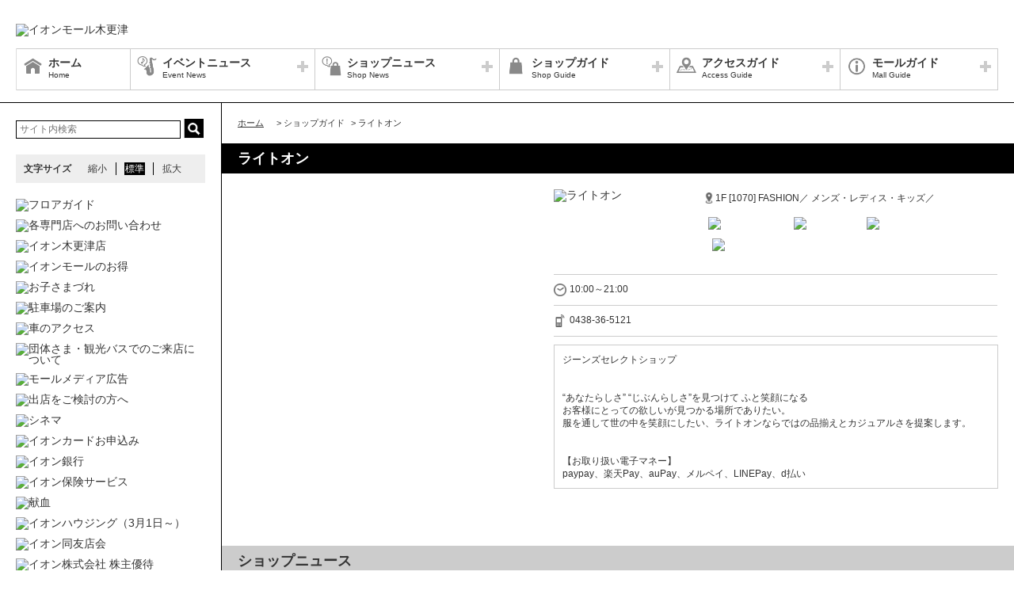

--- FILE ---
content_type: text/html; charset=UTF-8
request_url: https://kisarazu-aeonmall.com/shop/detail/60/
body_size: 50831
content:
<!DOCTYPE HTML>
<html lang="ja">
<head>
	<meta http-equiv="Content-Type" content="text/html; charset=utf-8" />	<title>イオンモール木更津公式ホームページ :: ライトオン</title>
	<link rel="shortcut icon" href="/files/site_setting/1/">
			<meta name="viewport" content="width=device-width,initial-scale=1.0,minimum-scale=1.0">
<meta name="format-detection" content="telephone=no">
<meta name="keywords" content="イオンモール木更津,ショッピングセンター,ショッピングモール,イオン,イオンモール,イオン木更津,木更津,ジャスコ,JUSCO,AEON,AEONMALL,内房線,アクアライン" />
<meta name="description" content="ジーンズセレクトショップ
 
“あなたらしさ” “じぶんらしさ”を見つけて ふと笑顔になる お客様にとっての欲しいが見つかる場所でありたい。 服を通して世の中を笑顔にしたい、ライトオンならではの品揃え..." />
<meta property="og:type" content="website" />
<meta property="og:site_name" content="イオンモール木更津公式ホームページ" />
<meta property="og:title" content="イオンモール木更津" />
<meta property="fb:app_id" content="892098457467344" />
	<meta property="og:image" content="https://kisarazu-aeonmall.com/files/site_setting/1/scname-pc.gif" />
	<meta name="robots" content="noarchive"/>
		<!-- CSS Settings -->
	<link rel="stylesheet" type="text/css" href="/theme/RenewalPage/css/fotorama.css" />	<link rel="stylesheet" type="text/css" href="/theme/RenewalPage/css/style.css" />	<link rel="stylesheet" type="text/css" href="/theme/RenewalPage/css/custom.css" />	<link rel="stylesheet" type="text/css" href="/theme/RenewalPage/css/sec.css" />			<link rel="stylesheet" type="text/css" href="/css/original.css" />	<link rel="stylesheet" type="text/css" href="/theme/RenewalPage/css/colorbox.css" />	<link rel="stylesheet" type="text/css" href="/theme/RenewalPage/css/jquery.bxslider.css" />	<link rel="stylesheet" type="text/css" href="/theme/RenewalPage/css/style_sp.css" />	<link rel="stylesheet" type="text/css" href="/theme/RenewalPage/css/lite-yt-embed.css" />
		
	
	<!-- JS Settings -->
	<script type="text/javascript" defer>
        var js_url = "http://kisarazu-aeonmall.com"
	</script>
	<script type="text/javascript" src="//code.jquery.com/jquery-1.9.0.min.js"></script>	<script type="text/javascript" src="/theme/RenewalPage/js/jquery.cookie.js"></script>	<script type="text/javascript" src="/theme/RenewalPage/js/jquery.colorbox-min.js"></script>	<script type="text/javascript" src="/theme/RenewalPage/js/common.js" defer="defer"></script>	<script type="text/javascript" src="/theme/RenewalPage/js/underscore-min.js" defer="defer"></script>	<script type="text/javascript" src="/theme/RenewalPage/js/jquery.tmpldeck.min.js" defer="defer"></script>	<script type="text/javascript" src="/theme/RenewalPage/js/jquery.infinitescroll.min.js" defer="defer"></script>	<script type="text/javascript" src="/theme/RenewalPage/js/jquery.rwdImageMaps.min.js" defer="defer"></script>	<script type="text/javascript" src="/js/jquery.bxslider.min.js" defer="defer"></script>	<script type="text/javascript" src="/theme/RenewalPage/js/cookie_fixed_menu.js" defer="defer"></script>	<script type="text/javascript" src="/js/masonry.pkgd.min.js" defer="defer"></script>	<script type="text/javascript" src="/theme/RenewalPage/js/lite-yt-embed.js" defer="defer"></script>	<script>
    $(function () {
        if($(window).innerWidth() <= 767){
            var urlHash = location.hash;
            if(urlHash) { //ハッシュ値があれば ID へジャンプ
				setTimeout(function () { //ロード時の処理を待つ
                    scrollToAnker(urlHash) ;
                }, 1000);
            }
			return false;
        }
	});
</script>
	<script type="text/javascript" src="/theme/RenewalPage/js/custom/custom.js" defer="defer"></script>
				<script>


        $(function () {
            var _touch = ("onmousedown" in window) ? "mousedown" : "touchstart";
            $(".modal_btn").on(_touch, function () {
                var _touch = ("onmousedown" in window) ? "mousedown" : "touchstart";
                $(".overfloat_close").addClass("appear");
                $("body").append('<div class="modal-overlay"></div>');
                $(".modal-overlay").fadeIn("slow");
                var modal = '#' + $(this).attr("data-target");
                $(modal, 'div').fadeIn();
                var scrollpos = $(window).scrollTop();
                $('#wrapper').addClass('fixed').css({'top': -scrollpos});

                $("body").css({overflow: 'hidden'});
                document.addEventListener('touchmove.noScroll', function (e) {
                    e.preventDefault();
                }, {passive: false});

                $(".modal_overlay,.close_btn").on(_touch, function () {
                    $(modal, "div").fadeOut("slow");

                    $('#wrapper').removeClass('fixed');

                    $(".modal_photofloat").fadeOut("slow");
                    $(".modal-overlay").fadeOut('slow', function () {
                        $(".modal-overlay").remove();
                        $(".overfloat_close").removeClass("appear");
                        $("body").css({overflow: 'visible'});
                        $(window).off('.noScroll');
                    });


                    var href = $(this).attr("href");
                    var target = $(href == "#" || href == "" ? 'html' : href);
                    var headerHeight = 0; //固定ヘッダーの高さ
                    if (window.innerHeight < 767) { //スマホの時は固定メニュー分だけ下げる
                        headerHeight = 55;
                    }
                    var position = target.offset().top - headerHeight; //ターゲットの座標からヘッダの高さ分引く
                    $('body,html').animate({scrollTop: position}, 1, 'swing');
                });
            });

            //サブバナーのyoutubeのcss調整
            $('#side .youtube:has(lite-youtube)').css('padding-top', '0px');
        });

        $(window).load(function () {
            $('.masonry-list').masonry({
                itemSelector: '.list-box',
                isFitWidth: true,
                isAnimated: true,
                isResizable: true
            });
        });
	</script>
			<!-- Google Tag Manager -->
<script>(function(w,d,s,l,i){w[l]=w[l]||[];w[l].push({'gtm.start':
new Date().getTime(),event:'gtm.js'});var f=d.getElementsByTagName(s)[0],
j=d.createElement(s),dl=l!='dataLayer'?'&l='+l:'';j.async=true;j.src=
'https://www.googletagmanager.com/gtm.js?id='+i+dl;f.parentNode.insertBefore(j,f);
})(window,document,'script','dataLayer','GTM-WZCRG56');</script>
<!-- End Google Tag Manager --></head>

<body>
<div id="wrapper" class="lang-ja">
	<header>
	<div id="bar">
		<h1 class="logo">
			<a href="/" class="fade">
									<img src="/files/site_setting/1/scname-pc.gif" alt="イオンモール木更津" class="pcCont"/>
													<img src="/files/site_setting/1/scname-pc.gif" alt="イオンモール木更津" class="spCont"/>
							</a>
		</h1>
		<div id="headerSymbol">
									<div class="pcCont">
								<img src="/files/banner/904/photo1.gif" alt="" />							</div>
							<div class="spCont">
								<img src="/files/banner/904/photo_sm.gif" alt="" />							</div>
								<div class="pcCont">
																						<a href="/transition/transition_ads/1109" target="_blank">
																			<img src="/files/banner/1109/photo1.jpg" alt="" />									</a>
							</div>
							<div class="spCont">
																						<a href="/transition/transition_ads/1109" target="_blank">
																			<img src="/files/banner/1109/photo_sm.jpg" alt="" />									</a>
							</div>
					</div>
		<div id="js_menu"><a href="#" class="wrap"><img src="/theme/RenewalPage/img/common/ico_menu.png" alt="メニュー" /></a></div>
	</div>
	<div id="spMenuWrap" class="only">
		<div id="inner_menu"><a href="#" class="wrap"><img src="/theme/RenewalPage/img/common/ico_menu.png" alt="メニュー" /></a></div>
		<div id="closeBtn"><a href="#" class="wrap"><img src="/theme/RenewalPage/img/common/btn_close_01.png" alt="閉じる" /></a></div>
		<div id="spMenuInner">
										<div class="spCont">
					<form method="get" action="https://www.google.co.jp/search" target="_blank">
						<input name="q" type="text" id="searchTxt" value="" placeholder="サイト内検索">
						<input type="hidden" name="as_sitesearch" value="https://kisarazu-aeonmall.com/">
						<input type="hidden" name="domains" value="https://kisarazu-aeonmall.com/" />
						<input type="hidden" name="hl" value="ja" />
						<input type="hidden" name="num" value="20" />
						<input type="submit" name="btnG" value="検索" id="searchBtn">
					</form>
				</div>
							<nav id="gNav">
	<ul id="gNavLi">
					<li class="home">
				<a href="/" class="fade">
					<span class="navTtl">ホーム</span>
					<span class="sub">Home</span>
				</a>
			</li>
							<li class="event openTtl">
				<a href="#" class="fade">
					<span class="navTtl">イベントニュース</span>
					<span class="sub">Event News</span>
				</a>
				<ul class="subNavLi">
					<li class="event">
						<a href="/news/event" class="fade">
							<span class="subTtl">イベントニュース</span>
						</a>
					</li>
											<li class="event">
							<a href="/news/eventcalendar" class="fade">
								<span class="subTtl">イベントカレンダー</span>
							</a>
						</li>
												
		
		
							<li class="event"><a href="/special/lists/bf2025" class="fade"><span class="subTtl">BLACK FRIDAY おトクがいっぱいの11日間</span></a></li>
					<li class="event"><a href="/special/lists/bftokuten" class="fade"><span class="subTtl">ブラックフライデーPICK UP商品</span></a></li>
			
		
		
						</ul>
			</li>
							<li class="shop openTtl">
				<a href="#" class="fade">
					<span class="navTtl">ショップニュース</span>
					<span class="sub">Shop News</span>
				</a>
				<ul class="subNavLi">
					<li class="shop">
						<a href="/news/shops" class="fade">
							<span class="subTtl">ショップニュース</span>
						</a>
					</li>
							
							
							
							<li class="shop"><a href="/special/lists/christmas2025" class="fade"><span class="subTtl">クリスマス商品のご案内</span></a></li>
					<li class="shop"><a href="/special/lists/wintercollection2025" class="fade"><span class="subTtl">ウインターコレクション</span></a></li>
					<li class="shop"><a href="/special/lists/bfcollection2025" class="fade"><span class="subTtl">BLACK FRIDAY コレクション</span></a></li>
					<li class="shop"><a href="/special/lists/kidsmenu" class="fade"><span class="subTtl">キッズメニュー</span></a></li>
			
							<li class="shop"><a href="/sale/lists/kidscoupon2025" class="fade"><span class="subTtl">イオンモールキッズクラブクーポン </span></a></li>
			
		
						</ul>
			</li>
							<li class="guide openTtl">
				<a href="#" class="fade">
					<span class="navTtl">ショップガイド</span>
					<span class="sub">Shop Guide</span>
				</a>
				<ul class="subNavLi">

					<li class="guide">
						<a href="/shop/lists/" class="fade">
							<span class="subTtl">ショップリスト</span>
						</a>
					</li>
																													<li class="guide">
								<a href="/floorguide/" target="blank" class="fade">
									<span class="subTtl">フロアガイド</span>
								</a>
							</li>
																							
		
		
							<li class="guide"><a href="/special/lists/foodcourt" class="fade"><span class="subTtl">子連れで行くならここ！遊び場のあるフードコート</span></a></li>
			
							<li class="guide"><a href="/sale/lists/thanksday2025" class="fade"><span class="subTtl">お客さま感謝デー</span></a></li>
					<li class="guide"><a href="/sale/lists/ggthanksday2025" class="fade"><span class="subTtl">Ｇ．Ｇ感謝デー</span></a></li>
					<li class="guide"><a href="/sale/lists/kosodate2025" class="fade"><span class="subTtl">子育て応援！チーパスねっと</span></a></li>
					<li class="guide"><a href="/sale/lists/cinemadeotoku2025" class="fade"><span class="subTtl">シネマ de オトク</span></a></li>
			
					
						</ul>
			</li>
							<li class="access openTtl">
				<a href="#" class="fade">
					<span class="navTtl">アクセスガイド</span>
					<span class="sub">Access Guide</span>
				</a>
				<ul class="subNavLi">
					
										
												                <li class="access pcCont"><a href="/static/detail/access" class="fade"><span class="subTtl">アクセスマップ</span></a></li>
                                        <li class="access spCont"><a href="/static/detail/access" class="fade"><span class="subTtl">アクセスマップ</span></a></li>
            					                <li class="access pcCont"><a href="/static/detail/access-highwayexpressbus" class="fade"><span class="subTtl">高速バスのご案内</span></a></li>
                                        <li class="access spCont"><a href="/static/detail/access-highwayexpressbus" class="fade"><span class="subTtl">高速バスのご案内</span></a></li>
            					                <li class="access pcCont"><a href="/static/detail/access-parking" class="fade"><span class="subTtl">駐車場・駐輪場のご案内</span></a></li>
                                        <li class="access spCont"><a href="/static/detail/access-parking" class="fade"><span class="subTtl">駐車場・駐輪場のご案内</span></a></li>
            					                <li class="access pcCont"><a href="/static/detail/access-routebus" class="fade"><span class="subTtl">路線バスのご案内</span></a></li>
                                        <li class="access spCont"><a href="/static/detail/access-routebus" class="fade"><span class="subTtl">路線バスのご案内</span></a></li>
            			
		
		
		
		
		
						</ul>
			</li>
							<li class="info openTtl">
				<a href="#" class="fade">
					<span class="navTtl">モールガイド</span>
					<span class="sub">Mall Guide</span>
				</a>
				<ul class="subNavLi">
											<li class="info">
							<a href="/news/information" class="fade">
								<span class="subTtl">インフォメーション</span>
							</a>
						</li>
																																					                <li class="info pcCont"><a href="/static/detail/outline" class="fade"><span class="subTtl">モール概要</span></a></li>
                                        <li class="info spCont"><a href="/static/detail/outline" class="fade"><span class="subTtl">モール概要</span></a></li>
            					                <li class="info pcCont"><a href="/static/detail/serviceguide" class="fade"><span class="subTtl">営業時間のご案内</span></a></li>
                                        <li class="info spCont"><a href="/static/detail/serviceguide" class="fade"><span class="subTtl">営業時間のご案内</span></a></li>
            					                <li class="info pcCont"><a href="/static/detail/torikumi" class="fade"><span class="subTtl">安全・安心および環境保全・社会貢献活動への取り組み </span></a></li>
                                        <li class="info spCont"><a href="/static/detail/torikumi" class="fade"><span class="subTtl">安全・安心および環境保全・社会貢献活動への取り組み </span></a></li>
            					                <li class="info pcCont"><a href="/static/detail/universal" class="fade"><span class="subTtl">進化するユニバーサルデザイン</span></a></li>
                                        <li class="info spCont"><a href="/static/detail/universal" class="fade"><span class="subTtl">進化するユニバーサルデザイン</span></a></li>
            			
		
		
							<li class="info"><a href="/special/lists/otoku" class="fade"><span class="subTtl">イオンモール木更津のお得チェック！</span></a></li>
					<li class="info"><a href="/special/lists/setsubi" class="fade"><span class="subTtl">施設＆サービスのご案内</span></a></li>
					<li class="info"><a href="/special/lists/mallmedia" class="fade"><span class="subTtl">モールメディア広告のご案内</span></a></li>
					<li class="info"><a href="/special/lists/Signage" class="fade"><span class="subTtl">デジタルサイネージ広告のご案内</span></a></li>
			
		
		
										<li class="info"><a href="https://space-media.aeonmall.com/buildings/kisarazu?type=event&amp;from=Amofficial" target="_blank" class="fade"><span class="subTtl">イベントスペースのご案内</span></a></li>
												</ul>
			</li>
			</ul>
</nav>
<!-- /#gNav -->
								<div class="spCont">
		<ul class="linkLi">
 
 
 
 
 
 
			<li>
				<a href = "/static/detail/sitemap" class="wrap" >
					サイトマップ 
				</a>
			</li>
 
 
 
			<li>
				<a href = "/static/detail/serviceguide" class="wrap" >
					営業時間 
				</a>
			</li>
 
 
 
			<li>
				<a href = "/static/detail/access" class="wrap" >
					アクセス 
				</a>
			</li>
 
 
 
			<li>
				<a href = "/static/detail/environment" class="wrap" >
					ウェブサイトについて 
				</a>
			</li>
 
 
 
			<li>
				<a href = "https://www.aeon-mall.jp/event_mallmedia/" class="wrap" target="_blank">
					イベントスペース・モールメディアのご案内 
				</a>
			</li>
 
 
 
			<li>
				<a href = "/static/detail/contact" class="wrap" >
					お問い合わせ 
				</a>
			</li>
 
 
 
 
 
 
 
 
			<li>
				<a href = "https://www.aeonmall.com/shopmaplist.html" class="wrap" target="_blank">
					全国のイオンモール 
				</a>
			</li>
 
 
 
			<li>
				<a href = "https://www.aeonmall.com/sr/index.html" class="wrap" target="_blank">
					環境・社会貢献活動 
				</a>
			</li>
 
 
 
			<li>
				<a href = "https://www.aeonmall.com/sitereport/sitereport/" class="wrap" target="_blank">
					モールの取り組み 
				</a>
			</li>
 
 
 
 
		</ul>
	</div>
					</div>
	</div><!-- /#spMenuWrap -->
	</header><!-- /header -->
			<div id="symbol">
									<div class="pcCont">
								<img src="/files/banner/904/photo1.gif" alt="" />							</div>
							<div class="spCont">
								<img src="/files/banner/904/photo_sm.gif" alt="" />							</div>
								<div class="pcCont">
																						<a href="/transition/transition_ads/1109" target="_blank">
																			<img src="/files/banner/1109/photo1.jpg" alt="" />									</a>
							</div>
							<div class="spCont">
																						<a href="/transition/transition_ads/1109" target="_blank">
																			<img src="/files/banner/1109/photo_sm.jpg" alt="" />									</a>
							</div>
					</div>

		
				<div id="contents">
						<div id="contInner">
				<div id="main">
											<ol id="breadcrumb">
	<li itemscope="" itemtype="http://data-vocabulary.org/Breadcrumb">
		<a href="/" itemprop="url"><span itemprop="title" class="ttl">ホーム</span></a>
	</li>
										<li itemscope="" itemtype="http://data-vocabulary.org/Breadcrumb">
					&gt; <span itemprop="title" class="ttl">ショップガイド</span>
				</li>
												<li itemscope="" itemtype="http://data-vocabulary.org/Breadcrumb">
					&gt; <span itemprop="title" class="ttl">ライトオン</span>
				</li>
						</ol><!-- /#breadcrumb -->
										<section id="shopPage">
													<h1 class="pageTtl">ライトオン</h1>
												<div id="page" class="clm">
	<div class="cfWrap">
		<div id="dtlArea">
			<table class="shopDtlTable">
				<tbody>
				<tr>
					<th>
													<img src="/files/shop/60/230x80_shop_logo.png" alt="ライトオン" />											</th>
					<td>
						
													<p class="area">
																										1F								
																	[1070]
								
																	FASHION／								
																	メンズ・レディス・キッズ／															</p>
												<p class="category">
																								<span class="innerTxt waonpoint">
											<img src="/files/shop_option/5/logo.png" width="auto" height="15" alt="WAON POINT" />										</span>
																																<span class="innerTxt aeonpay">
											<img src="/files/shop_option/17/logo.gif" width="auto" height="15" alt="イオンペイ" />										</span>
																																<span class="innerTxt money">
											<img src="/files/shop_option/22/logo.gif" width="auto" height="15" alt="電子マネー" />										</span>
																																<span class="innerTxt kidsmenu">
											<img src="/files/shop_option/21/logo.png" width="auto" height="15" alt="キッズ関連" />										</span>
																					</p>
					</td>
				</tr>
				</tbody>
			</table><!-- /.shopDtlTable -->

			
			<table class="shopTable">
				<tbody>
									<tr>
						<td colspan="2">
							<p class="icoTxt time">10:00～21:00</p>
						</td>
					</tr>
				
									<tr>
						<td colspan="2">
							<a href="tel:0438-36-5121" class="phoneTxt">
								<p class="icoTxt phone">0438-36-5121</p>
							</a>
						</td>
					</tr>
				
								
				
				
				</tbody>
			</table><!-- /.shopTable -->
											<div class="memo"><p style="margin-top:0pt;margin-bottom:0pt;margin-left:0in;">ジーンズセレクトショップ</p><br />
<p style="margin-top:0pt;margin-bottom:0pt;margin-left:0in;"> </p><br />
<p style="margin-top:0pt;margin-bottom:0pt;margin-left:0in;">“あなたらしさ” “じぶんらしさ”を見つけて ふと笑顔になる<br /> お客様にとっての欲しいが見つかる場所でありたい。<br /> 服を通して世の中を笑顔にしたい、ライトオンならではの品揃えとカジュアルさを提案します。</p><br />
<p> </p><br />
<p>【お取り扱い電子マネー】<br />paypay、楽天Pay、auPay、メルペイ、LINEPay、d払い</p></div>
											</div><!-- /#dtlArea -->

					<div id="shopImg">
															<img src="/files/shop/60/thumbW480_photo1.jpg" alt="" />																								<img src="/files/shop/60/thumbW480_photo2.jpg" alt="" />																		<div class="map_iframe">
						<iframe src="https://www.google.com/maps/embed?pb=!1m18!1m12!1m3!1d683.9902208307916!2d139.9082349446422!3d35.36497283459697!2m3!1f0!2f0!3f0!3m2!1i1024!2i768!4f13.1!3m3!1m2!1s0x0%3A0x9d4c7ded3c6e5d96!2z44Op44Kk44OI44Kq44OzIOOCpOOCquODs-ODouODvOODq-acqOabtOa0peW6lw!5e0!3m2!1sja!2sjp!4v1470985798182" width="480" height="480" frameborder="0" style="border:0;"></iframe>					</div>
							</div><!-- /#shopImg -->
			</div><!-- /.cfWrap -->
</div><!-- /#page -->
<!-- ▼[comment] ショップニュースarticle3件▼ -->
<section>
			<h2 class="ttl shopnews">ショップニュース</h2>
					<article class="article">
									<h3 class="shopSlideTtl">
						<a class="wrap" href="#">ジャパンニット登場！</a></h3>
								<div class="post clm">
					<!-- ▼[comment] 各SNS URLとシェアテキスト設定が必要です▼ -->
					<ul class="snsLi">
											<li class="fb">
			<div class="fb-share-button" data-href="https://kisarazu-aeonmall.com/news/shops/9451" data-layout="button"></div>
		</li>
							<li class="line">
			<div class="line-it-button" data-lang="ja" data-type="share-a" data-ver="3" data-url="https://kisarazu-aeonmall.com/news/shops/9451" data-color="default" data-size="small" data-count="false" style="display: none;"></div>
			<script src="https://www.line-website.com/social-plugins/js/thirdparty/loader.min.js" async="async" defer="defer"></script>
		</li>
						</ul>
					<div class="imgArea">
						
							<img src="/files/shopnews/9451/s_photo1.jpg" alt="" />																			<img src="/files/shopnews/9451/s_photo2.jpg" alt="" />											</div><!-- /#imgArea -->
					<div class="txtArea">
													<p>ライトオンから</p><br />
<p>日本製のニットアイテムが新登場！</p><br />
<p> </p><br />
<p>是非ご来店くださいませ。</p>												<table class="dtlTable">
							<tbody>
															<tr>
									<th>日程</th>
									<td>
																					2025/11/07											(金)																															- 2025/11/30											(日)																			</td>
								</tr>
							
							
														</tbody>
						</table><!-- /.dtlTable -->
					</div>
				</div>
			</article>
					<article class="article">
									<h3 class="shopSlideTtl">
						<a class="wrap" href="#">THANKSフェス開催！</a></h3>
								<div class="post clm">
					<!-- ▼[comment] 各SNS URLとシェアテキスト設定が必要です▼ -->
					<ul class="snsLi">
											<li class="fb">
			<div class="fb-share-button" data-href="https://kisarazu-aeonmall.com/news/shops/9429" data-layout="button"></div>
		</li>
							<li class="line">
			<div class="line-it-button" data-lang="ja" data-type="share-a" data-ver="3" data-url="https://kisarazu-aeonmall.com/news/shops/9429" data-color="default" data-size="small" data-count="false" style="display: none;"></div>
			<script src="https://www.line-website.com/social-plugins/js/thirdparty/loader.min.js" async="async" defer="defer"></script>
		</li>
						</ul>
					<div class="imgArea">
						
							<img src="/files/shopnews/9429/s_photo1.png" alt="" />																	</div><!-- /#imgArea -->
					<div class="txtArea">
													<p>日頃の感謝を込めて、アプリ限定イベントを実施中！<br /><br />アプリのガチャをまわして、クーポンをGETしよう！<br />その場で当たって、当日すぐご利用いただけます。<br /><br />このチャンスをお見逃しなく！！<br />今すぐアプリを開いてチャレンジ！<br /><br />ガチャ開催期間：11/1(土)～27日(木)<br /><br />クーポンご利用期間：11/１(土)～30日(日)</p>												<table class="dtlTable">
							<tbody>
															<tr>
									<th>日程</th>
									<td>
																					2025/11/01											(土)																															- 2025/11/30											(日)																			</td>
								</tr>
							
							
														</tbody>
						</table><!-- /.dtlTable -->
					</div>
				</div>
			</article>
									
								<h2 class="ttl special" id="bftokuten">ブラックフライデーPICK UP商品</h2>
			<div class="shopCont clm checkLink specialBorder">
							<div class="imgArea" oncontextmenu='return false'>
																			<img src="/files/special/7611/thumb_photo1.jpg" alt="" style="width:100%;" />																		</div>
												<div class="txtArea">
														
																	</div>
																					<p class="specialCheck">
							<a href="/special/lists/bftokuten" class="fade">
								詳細情報・他の参加ショップをチェック							</a>
						</p>
									</div>
																
												
												
												
								
</section>

<!-- </div> -->
<script>
    $(function () {

        //ボタンクリック時に、カウントアップしてDBに保存、値を返す処理
        $('a.good_btn').click(function () {
            var special_id = $(this).attr('data-special-id');
            $('a.good_btn #cnt_' + special_id).text(Number($('a.good_btn #cnt_' + special_id).text()) + 1);
            $('div.good_btn #cnt_' + special_id).text(Number($('div.good_btn #cnt_' + special_id).text()) + 1);

            $.ajax({
                type: 'POST',
                url: '/special/count_up',
                data: {
                    id: special_id,
                    db_update: 1,
                }
            }).fail(function () {//失敗した時の処理
                console.log('failed');
            });
        });

    });
</script>


					</section>
				</div><!-- /#main -->
			</div><!-- /#contInner -->
			<div id="side">
	
			<div class="pcCont">
							<form method="get" action="https://www.google.co.jp/search" target="_blank">
					<input name="q" type="text" id="topSearchTxt" value="" placeholder="サイト内検索">
					<input type="hidden" name="as_sitesearch" value="https://kisarazu-aeonmall.com/">
					<input type="hidden" name="domains" value="https://kisarazu-aeonmall.com/" />
					<input type="hidden" name="hl" value="ja" />
					<input type="hidden" name="num" value="20" />
					<input type="submit" name="btnG" value="検索" id="topSearchBtn">
				</form>
						<dl id="fontSize">
				<dt>文字サイズ</dt>
				<dd><a href="#" id="fontS" class="ib">縮小</a></dd>
				<dd><a href="#" id="fontM" class="ib">標準</a></dd>
				<dd><a href="#" id="fontL" class="ib">拡大</a></dd>
			</dl>
		</div>
												<!-- crosslanguage:delete -->
													<!-- /crosslanguage:delete -->
												<!-- crosslanguage:delete -->
													<!-- /crosslanguage:delete -->
												<!-- crosslanguage:delete -->
														
																														<div class="bnr pcCont cl-norewrite"><a href="/floorguide/" class="fade" target="_blank"><img src="/files/banner/32/photo1.gif" alt="フロアガイド" loading="lazy" width="240" height="90" /></a></div>
																																												<div class="bnr spCont"><a href="/floorguide/" class="fade" target="_blank"><img src="/files/banner/32/photo1.gif" alt="フロアガイド" loading="lazy" width="240" height="90" /></a></div>
																									<!-- /crosslanguage:delete -->
												<!-- crosslanguage:delete -->
														
																														<div class="bnr pcCont"><a href="https://kisarazu-aeonmall.com/shop/lists" class="fade" target=""><img src="/files/banner/1050/photo1.gif" alt="各専門店へのお問い合わせ" loading="lazy" width="240" height="90" /></a></div>
																																												<div class="bnr spCont"><a href="https://kisarazu-aeonmall.com/shop/lists" class="fade" target=""><img src="/files/banner/1050/photo1.gif" alt="各専門店へのお問い合わせ" loading="lazy" width="240" height="90" /></a></div>
																									<!-- /crosslanguage:delete -->
																			
																														<div class="bnr pcCont"><a href="https://www.aeon.com/store/イオン/イオンスタイル木更津/" class="fade" target="_blank"><img src="/files/banner/33/photo1.gif" alt="イオン木更津店" loading="lazy" width="240" height="90" /></a></div>
																																									<!-- crosslanguage:delete -->
														
																											<!-- /crosslanguage:delete -->
												<!-- crosslanguage:delete -->
														
																											<!-- /crosslanguage:delete -->
												<!-- crosslanguage:delete -->
														
																											<!-- /crosslanguage:delete -->
												<!-- crosslanguage:delete -->
														
																														<div class="bnr pcCont"><a href="https://kisarazu-aeonmall.com/special/lists/otoku" class="fade" target=""><img src="/files/banner/1021/photo1.gif" alt="イオンモールのお得" loading="lazy" width="240" height="90" /></a></div>
																																												<div class="bnr spCont"><a href="https://kisarazu-aeonmall.com/special/lists/otoku" class="fade" target=""><img src="/files/banner/1021/photo1.gif" alt="イオンモールのお得" loading="lazy" width="240" height="90" /></a></div>
																									<!-- /crosslanguage:delete -->
												<!-- crosslanguage:delete -->
														
																														<div class="bnr pcCont"><a href="https://kisarazu-aeonmall.com/news/information/245" class="fade" target=""><img src="/files/banner/907/photo1.gif" alt="お子さまづれ" loading="lazy" width="240" height="90" /></a></div>
																																												<div class="bnr spCont"><a href="https://kisarazu-aeonmall.com/news/information/245" class="fade" target=""><img src="/files/banner/907/photo1.gif" alt="お子さまづれ" loading="lazy" width="240" height="90" /></a></div>
																									<!-- /crosslanguage:delete -->
												<!-- crosslanguage:delete -->
														
																											<!-- /crosslanguage:delete -->
												<!-- crosslanguage:delete -->
														
																											<!-- /crosslanguage:delete -->
												<!-- crosslanguage:delete -->
														
																											<!-- /crosslanguage:delete -->
												<!-- crosslanguage:show
														
																																			<div class="bnr spCont"><a href="http://kisarazu-aeonmall.com/news/infomation/37" class="fade" target=""><img src="/files/banner/111/photo1.gif" alt="免税店" loading="lazy" width="240" height="90" /></a></div>
																									/crosslanguage:show -->
																							<!-- crosslanguage:delete -->
														
																														<div class="bnr pcCont"><a href="https://kisarazu-aeonmall.com/static/detail/access-parking" class="fade" target=""><img src="/files/banner/993/photo1.gif" alt="駐車場のご案内" loading="lazy" width="240" height="90" /></a></div>
																																												<div class="bnr spCont"><a href="https://kisarazu-aeonmall.com/static/detail/access-parking" class="fade" target=""><img src="/files/banner/993/photo1.gif" alt="駐車場のご案内" loading="lazy" width="240" height="90" /></a></div>
																									<!-- /crosslanguage:delete -->
																			
																														<div class="bnr pcCont"><a href="http://kisarazu-aeonmall.com/static/detail/access" class="fade" target=""><img src="/files/banner/31/photo1.gif" alt="車のアクセス" loading="lazy" width="240" height="90" /></a></div>
																																												<div class="bnr spCont"><a href="http://kisarazu-aeonmall.com/static/detail/access" class="fade" target=""><img src="/files/banner/31/photo1.gif" alt="車のアクセス" loading="lazy" width="240" height="90" /></a></div>
																																					
																																							
																														<div class="bnr pcCont"><a href="http://kisarazu-aeonmall.com/news/infomation/13" class="fade" target="_blank"><img src="/files/banner/58/photo1.gif" alt="団体さま・観光バスでのご来店について " loading="lazy" width="240" height="90" /></a></div>
																																												<div class="bnr spCont"><a href="http://kisarazu-aeonmall.com/news/infomation/13" class="fade" target="_blank"><img src="/files/banner/58/photo1.gif" alt="団体さま・観光バスでのご来店について " loading="lazy" width="240" height="90" /></a></div>
																														<!-- crosslanguage:delete -->
														
																											<!-- /crosslanguage:delete -->
												<!-- crosslanguage:delete -->
														
																														<div class="bnr pcCont"><a href="http://kisarazu-aeonmall.com/special/lists/mallmedia" class="fade" target=""><img src="/files/banner/553/photo1.gif" alt="モールメディア広告" loading="lazy" width="240" height="90" /></a></div>
																																												<div class="bnr spCont"><a href="http://kisarazu-aeonmall.com/special/lists/mallmedia" class="fade" target=""><img src="/files/banner/553/photo1.gif" alt="モールメディア広告" loading="lazy" width="240" height="90" /></a></div>
																									<!-- /crosslanguage:delete -->
												<!-- crosslanguage:delete -->
														
																														<div class="bnr pcCont"><a href="https://space-media.aeonmall.com/buildings/kisarazu?type=lease&from=AMofficial" class="fade" target="_blank"><img src="/files/banner/1051/photo1.gif" alt="出店をご検討の方へ" loading="lazy" width="240" height="90" /></a></div>
																																												<div class="bnr spCont"><a href="https://space-media.aeonmall.com/buildings/kisarazu?type=lease&from=AMofficial" class="fade" target="_blank"><img src="/files/banner/1051/photo1.gif" alt="出店をご検討の方へ" loading="lazy" width="240" height="90" /></a></div>
																									<!-- /crosslanguage:delete -->
																			
																														<div class="bnr pcCont"><a href="/transition/transition_ads/48" class="fade" target="_blank"><img src="/files/banner/48/photo1.gif" alt="シネマ" loading="lazy" width="240" height="90" /></a></div>
																																												<div class="bnr spCont"><a href="/transition/transition_ads/48" class="fade" target="_blank"><img src="/files/banner/48/photo1.gif" alt="シネマ" loading="lazy" width="240" height="90" /></a></div>
																														<!-- crosslanguage:delete -->
														
																											<!-- /crosslanguage:delete -->
												<!-- crosslanguage:delete -->
														
																											<!-- /crosslanguage:delete -->
												<!-- crosslanguage:delete -->
														
																											<!-- /crosslanguage:delete -->
												<!-- crosslanguage:delete -->
														
																											<!-- /crosslanguage:delete -->
												<!-- crosslanguage:delete -->
														
																														<div class="bnr pcCont"><a href="https://www.aeon.co.jp/campaign/lp/aeoncardwaon/" class="fade" target="_blank"><img src="/files/banner/1031/photo1.jpg" alt="イオンカードお申込み" loading="lazy" width="240" height="90" /></a></div>
																																												<div class="bnr spCont"><a href="https://www.aeon.co.jp/campaign/lp/aeoncardwaon/" class="fade" target="_blank"><img src="/files/banner/1031/photo1.jpg" alt="イオンカードお申込み" loading="lazy" width="240" height="90" /></a></div>
																									<!-- /crosslanguage:delete -->
												<!-- crosslanguage:delete -->
														
																														<div class="bnr pcCont"><a href="https://www.aeonbank.co.jp/" class="fade" target="_blank"><img src="/files/banner/815/photo1.jpg" alt="イオン銀行" loading="lazy" width="240" height="90" /></a></div>
																																												<div class="bnr spCont"><a href="https://www.aeonbank.co.jp/" class="fade" target="_blank"><img src="/files/banner/815/photo1.jpg" alt="イオン銀行" loading="lazy" width="240" height="90" /></a></div>
																									<!-- /crosslanguage:delete -->
												<!-- crosslanguage:delete -->
														
																														<div class="bnr pcCont"><a href="http://www.hokenmarket.net/shop/" class="fade" target="_blank"><img src="/files/banner/160/photo1.jpg" alt="イオン保険サービス" loading="lazy" width="240" height="90" /></a></div>
																																				<!-- /crosslanguage:delete -->
												<!-- crosslanguage:delete -->
														
																						<div class="bnr pcCont fade"><img src="/files/banner/72/photo1.gif" alt="献血" loading="lazy" width="240" height="90" /></div>
																														<div class="bnr spCont fade"><img src="/files/banner/72/photo1.gif" alt="献血" loading="lazy" width="240" height="90" /></div>
																			<!-- /crosslanguage:delete -->
												<!-- crosslanguage:delete -->
														
																														<div class="bnr pcCont"><a href="https://aeonhousing.com/" class="fade" target="_blank"><img src="/files/banner/161/photo1.jpg" alt="イオンハウジング（3月1日～）" loading="lazy" width="240" height="90" /></a></div>
																																												<div class="bnr spCont"><a href="https://aeonhousing.com/" class="fade" target="_blank"><img src="/files/banner/161/photo1.jpg" alt="イオンハウジング（3月1日～）" loading="lazy" width="240" height="90" /></a></div>
																									<!-- /crosslanguage:delete -->
												<!-- crosslanguage:delete -->
														
																											<!-- /crosslanguage:delete -->
												<!-- crosslanguage:delete -->
														
																														<div class="bnr pcCont"><a href="/transition/transition_ads/1076" class="fade" target="_blank"><img src="/files/banner/1076/photo1.jpg" alt="イオン同友店会" loading="lazy" width="240" height="90" /></a></div>
																																												<div class="bnr spCont"><a href="/transition/transition_ads/1076" class="fade" target="_blank"><img src="/files/banner/1076/photo1.jpg" alt="イオン同友店会" loading="lazy" width="240" height="90" /></a></div>
																									<!-- /crosslanguage:delete -->
												<!-- crosslanguage:delete -->
														
																														<div class="bnr pcCont"><a href="https://www.aeon.info/ir/stock/benefit/card/" class="fade" target="_blank"><img src="/files/banner/1069/photo1.jpg" alt="イオン株式会社 株主優待" loading="lazy" width="240" height="90" /></a></div>
																																												<div class="bnr spCont"><a href="https://www.aeon.info/ir/stock/benefit/card/" class="fade" target="_blank"><img src="/files/banner/1069/photo1.jpg" alt="イオン株式会社 株主優待" loading="lazy" width="240" height="90" /></a></div>
																									<!-- /crosslanguage:delete -->
												<!-- crosslanguage:delete -->
														
																														<div class="bnr pcCont"><a href="/transition/transition_ads/1064" class="fade" target="_blank"><img src="/files/banner/1064/photo1.jpg" alt="木更津おでかけナビ" loading="lazy" width="240" height="90" /></a></div>
																																												<div class="bnr spCont"><a href="/transition/transition_ads/1064" class="fade" target="_blank"><img src="/files/banner/1064/photo1.jpg" alt="木更津おでかけナビ" loading="lazy" width="240" height="90" /></a></div>
																									<!-- /crosslanguage:delete -->
												<!-- crosslanguage:delete -->
																																	<div class="youtube pcCont"><iframe width="240" height="135" src="https://www.youtube.com/embed/YH-2XNZjxgw?si=TC3p-Hs7DZRWiLnV?rel=0" frameborder="0" allow="accelerometer; autoplay; clipboard-write; encrypted-media; gyroscope; picture-in-picture; web-share" allowfullscreen=""></iframe></div>
																		<div class="youtube spCont"><iframe width="288" height="162" src="https://www.youtube.com/embed/YH-2XNZjxgw?si=TC3p-Hs7DZRWiLnV?rel=0" frameborder="0" allow="accelerometer; autoplay; clipboard-write; encrypted-media; gyroscope; picture-in-picture; web-share" allowfullscreen=""></iframe></div>
														<!-- /crosslanguage:delete -->
										

	</div><!-- /#side -->
		</div><!-- /#contents -->
			<div id="footBnr">
		<ul id="footerBnrLi">
																														<li class="pcCont">
							<a href="https://www.aeon.com/store/イオン/イオンスタイル木更津/" target="_blank" class="fade">
								<img src="/files/banner/36/photo1.gif" alt="イオン" loading="lazy" width="166" height="38">
							</a>
							</li>
							<li class="spCont">
								<a href="https://www.aeon.com/store/イオン/イオンスタイル木更津/" target="_blank" class="fade">
									<img src="/files/banner/36/photo1.gif" alt="イオン" loading="lazy" width="166" height="38">
								</a>
							</li>
																																													<li class="pcCont">
							<a href="http://kisarazu-aeonmall.com/shop/detail/156" target="" class="fade">
								<img src="/files/banner/46/photo1.png" alt="MI PLAZA" loading="lazy" width="166" height="38">
							</a>
							</li>
							<li class="spCont">
								<a href="http://kisarazu-aeonmall.com/shop/detail/156" target="" class="fade">
									<img src="/files/banner/46/photo1.png" alt="MI PLAZA" loading="lazy" width="166" height="38">
								</a>
							</li>
																																													<li class="pcCont">
							<a href="http://kisarazu-aeonmall.com/shop/detail/151" target="" class="fade">
								<img src="/files/banner/37/photo1.png" alt="ローヴァーズ" loading="lazy" width="166" height="38">
							</a>
							</li>
							<li class="spCont">
								<a href="http://kisarazu-aeonmall.com/shop/detail/151" target="" class="fade">
									<img src="/files/banner/37/photo1.png" alt="ローヴァーズ" loading="lazy" width="166" height="38">
								</a>
							</li>
																																													<li class="pcCont">
							<a href="http://kisarazu-aeonmall.com/shop/detail/152" target="" class="fade">
								<img src="/files/banner/39/photo1.png" alt="ハーバーサーキット木更津" loading="lazy" width="166" height="38">
							</a>
							</li>
							<li class="spCont">
								<a href="http://kisarazu-aeonmall.com/shop/detail/152" target="" class="fade">
									<img src="/files/banner/39/photo1.png" alt="ハーバーサーキット木更津" loading="lazy" width="166" height="38">
								</a>
							</li>
																																													<li class="pcCont">
							<a href="http://kisarazu-aeonmall.com/shop/detail/206" target="" class="fade">
								<img src="/files/banner/413/photo1.png" alt="無印良品" loading="lazy" width="166" height="38">
							</a>
							</li>
							<li class="spCont">
								<a href="http://kisarazu-aeonmall.com/shop/detail/206" target="" class="fade">
									<img src="/files/banner/413/photo1.png" alt="無印良品" loading="lazy" width="166" height="38">
								</a>
							</li>
																																													<li class="pcCont">
							<a href="http://kisarazu-aeonmall.com/shop/detail/154" target="" class="fade">
								<img src="/files/banner/40/photo1.png" alt="コスモ石油" loading="lazy" width="166" height="38">
							</a>
							</li>
							<li class="spCont">
								<a href="http://kisarazu-aeonmall.com/shop/detail/154" target="" class="fade">
									<img src="/files/banner/40/photo1.png" alt="コスモ石油" loading="lazy" width="166" height="38">
								</a>
							</li>
																																													<li class="pcCont">
							<a href="http://kisarazu-aeonmall.com/shop/detail/62" target="" class="fade">
								<img src="/files/banner/42/photo1.png" alt="ノジマ" loading="lazy" width="166" height="38">
							</a>
							</li>
							<li class="spCont">
								<a href="http://kisarazu-aeonmall.com/shop/detail/62" target="" class="fade">
									<img src="/files/banner/42/photo1.png" alt="ノジマ" loading="lazy" width="166" height="38">
								</a>
							</li>
																																													<li class="pcCont">
							<a href="http://kisarazu-aeonmall.com/shop/detail/61" target="" class="fade">
								<img src="/files/banner/41/photo1.png" alt="メガスポーツ" loading="lazy" width="166" height="38">
							</a>
							</li>
							<li class="spCont">
								<a href="http://kisarazu-aeonmall.com/shop/detail/61" target="" class="fade">
									<img src="/files/banner/41/photo1.png" alt="メガスポーツ" loading="lazy" width="166" height="38">
								</a>
							</li>
																																													<li class="pcCont">
							<a href="http://kisarazu-aeonmall.com/shop/detail/208" target="" class="fade">
								<img src="/files/banner/412/photo1.png" alt="H&amp;M" loading="lazy" width="166" height="38">
							</a>
							</li>
							<li class="spCont">
								<a href="http://kisarazu-aeonmall.com/shop/detail/208" target="" class="fade">
									<img src="/files/banner/412/photo1.png" alt="H&amp;M" loading="lazy" width="166" height="38">
								</a>
							</li>
																				</ul>
	</div>

		
		<footer>
	<div class="container">
		<div id="ftimgBox"></div>
		<div id="ftStillimgBox">
					</div>
	</div>
	<p id="pagetop">
		<a href="#wrapper" class="scroll fade">
			<img src="/theme/RenewalPage/img/common/btn_pagetop.png" alt="ページトップへ" />		</a>
	</p>
	<p id="pagetop2">
		<a href="#wrapper" class="scroll fade">
			<img src="/theme/RenewalPage/img/common/btn_pagetop.png" alt="ページトップへ" />		</a>
	</p>				
	<div class="inner">
		<div class="footerPageLi">
			<ul class="pageLi">
	 
	 
	 
	 
	 
	 
				<li>
					<a href = "/static/detail/sitemap" >
						サイトマップ 
					</a>
				</li>
	 
	 
	 
				<li>
					<a href = "/static/detail/serviceguide" >
						営業時間 
					</a>
				</li>
	 
	 
	 
				<li>
					<a href = "/static/detail/access" >
						アクセス 
					</a>
				</li>
	 
	 
	 
				<li>
					<a href = "/static/detail/environment" >
						ウェブサイトについて 
					</a>
				</li>
	 
	 
	 
				<li>
					<a href = "https://www.aeon-mall.jp/event_mallmedia/" target="_blank">
						イベントスペース・モールメディアのご案内 
					</a>
				</li>
	 
	 
	 
				<li>
					<a href = "/static/detail/contact" >
						お問い合わせ 
					</a>
				</li>
	 
	 
	 
			</ul>
			<ul class="pageLi">
	 
	 
	 
	 
	 
				<li>
					<a href = "https://www.aeonmall.com/shopmaplist.html" target="_blank">
						全国のイオンモール 
					</a>
				</li>
	 
	 
	 
				<li>
					<a href = "https://www.aeonmall.com/sr/index.html" target="_blank">
						環境・社会貢献活動 
					</a>
				</li>
	 
	 
	 
				<li>
					<a href = "https://www.aeonmall.com/sitereport/sitereport/" target="_blank">
						モールの取り組み 
					</a>
				</li>
	 
	 
	 
	 
			</ul>
		</div>
	</div>
			<div class="logo"><img src="/img/common/domall_logo.gif" alt="domall" /></div>
			<div id="footerInfo">
		<div class="inner">
			<div class="infoWrap">
				<h4 class="name">イオンモール木更津</h4>
				<p class="address">
											〒292-0835 																千葉県木更津市築地1番4<br>
														</p>
											</div>
					<p id="copyright">
				<small>(c) AEONMALL KISARAZU</small>
			</p>
				</div>
	</div>
</footer><!-- /footer -->
	</div><!-- /#wrapper -->

	
	<div id="loader"><img src="/theme/RenewalPage/img/common/ico_loding.gif" alt="" /></div>
	<div id="fade"></div>
	<div id="layer"></div>
		
		<div id="fb-root"></div>
	<script>(function (d, s, id) {
            var js, fjs = d.getElementsByTagName(s)[0];
            if (d.getElementById(id))
                return;
            js = d.createElement(s);
            js.id = id;
            js.async = true;
            js.src = "//connect.facebook.net/ja_JP/sdk.js#xfbml=1&appId=892098457467344&version=v2.3";
            fjs.parentNode.insertBefore(js, fjs);
        }(document, 'script', 'facebook-jssdk'));
	</script>
	
	<!-- Google Tag Manager (noscript) -->
<noscript><iframe src="https://www.googletagmanager.com/ns.html?id=GTM-WZCRG56"
height="0" width="0" style="display:none;visibility:hidden"></iframe></noscript>
<!-- End Google Tag Manager (noscript) -->
		</body>
</html>


--- FILE ---
content_type: text/css
request_url: https://kisarazu-aeonmall.com/css/original.css
body_size: 9676
content:
@charset "utf-8";

/* ===================================================================
CSS information

 file name  : original.css
 style info : オリジナル設定用
=================================================================== */
/*------------------- レイアウト -------------------*/

/* 固定ページ */
#freePage p {
	margin-bottom:10px;
	line-height:1.2em;
}

#freePage table {
	margin:10px auto;
}

#freePage h2 {
	margin-bottom:20px;
	padding:10px;
	background-color:#CCC;
	font-weight:bold;
}

#freePage h3 {
	margin-bottom: 20px;
	padding: 10px;
	background-color: #EFEFEF;
	font-weight: bold;
}

#freePage h4 {
	margin-bottom: 20px;
	padding: 10px;
	font-weight: bold;
	border-bottom:2px solid #999;
}

/* テーブル：ボーダー設定 */
table.border, table.border th, table.border td {
	padding:5px;
	border-collapse: collapse;
	border: 1px solid #cccccc;
}

tr.odd, th.odd, td.odd {
	background-color:#eeeeee;
}

table.border th {
	background-color:#F6F6F6;
}

/* リスト */
#freePage ul li {
	margin-bottom:10px;
	line-height:1.2em;
}

ul.anchor2 {
	margin:5px auto;
	padding-left:30px;
	list-style:disc;
}

/* 画像位置 */
img.vmid {
	vertical-align:middle;
}

/*------------------- フォント -------------------*/
.bold {
	font-weight:bold;
}

.large {
	font-size:large;
}

.small {
	font-size:small;
}

.red {
	color:#C00;
}

.blue, .navy {
	color:#069;
}

.green {
	color:#360;
}


/* menu */
#gNavLi .subNavLi a {
    color: #333;
}

#gNavLi .subNavLi .fade {
    padding: 15px 30px 15px 43px;
}

#gNavLi li.event .subNavLi li {
    background-color: #f4f4f4
}
#gNavLi li.shop .subNavLi li {
    background-color: #f4f4f4
}
#gNavLi li.guide .subNavLi li {
    background-color: #f4f4f4
}
#gNavLi li.access .subNavLi li {
    background-color: #f4f4f4
}
#gNavLi li.info .subNavLi li {
    background-color: #f4f4f4
}

/* 文字サイズ */
#fontSize {
    font-size: 0.857em;
    background: #eee;
    margin-bottom: 20px;
    padding: 10px;
}

/* ページタイトル */
.pageTtl {
    background: #000000;
    font-size: 1.286em;
    font-weight: bold;
    color: #fff;
    margin-bottom: 20px;
    padding: 10px 20px;
}

/* 検索ボタン */
.pageSearchBtn {
    float: right;
    margin-bottom: 10px;
    width: auto;
    min-width: 58px;
    height: 30px;
    line-height: 30px;
    -webkit-appearance: none;
    appearance: none;
    border: none;
    border-radius: 0;
    background: #CCCCCC;
    font-size: 1em;
    font-weight: bold;
    color: #000;
    cursor: pointer;
}

/* トップページタブ */
#sort .wrap:hover {
  border-bottom: 5px solid #CCCCCC;
}


/* フッター */
/*
#footerInfo {
  position: relative;
  background: #333;
  color: #fff;
  line-height: 150%;
  padding: 20px;
}
*/

/* スタッフ募集 */
table.recruitTable th{
    width: 175px;
    text-align: center;
    border-left: 1px solid #000;
    border-bottom: 1px solid #000;
    background: #eee;
    padding: 18px 15px;
}

table.recruitTable td{
    border-left: 1px solid #000;
    border-bottom: 1px solid #000;
    padding: 18px 15px;
}

/* ショップページ各ニュースタイトル */
#shopPage h2.ttl {
    padding: 10px 20px;
    font-size: 1.286em;
    font-weight: bold;
    background: #ccc;
}

/* ショップページ各訴求内容 */

#shopPage .ttl.sale {
    padding: 10px 20px;
    font-size: 1.286em;
    font-weight: bold;
    background: #ccc;
}

#shopPage .ttl.special {
    padding: 10px 20px;
    font-size: 1.286em;
    font-weight: bold;
    background: #ccc;
}


/* カテゴリー */
.itemList .category .innerTxt,
#event .itemList .category .innerTxt,
#post .category .innerTxt {
    display: inline-block;
    vertical-align: bottom;
    font-size: 0.786em;
    color: #fff;
    background: none;
    margin-right: 5px;
	margin-bottom:2px;
    padding: 2px 6px;
}

#post .category, .post .category {
    background: none;
}

.weekTable .category {
	background:#000000;
}

#shop .itemList .category .innerTxt {
	background:#000000;
}

#event .itemList .category.event .innerTxt,
#event .weekTable .category.event ,
#post .category.event .innerTxt,
#shop .itemList .category.event .innerTxt  {
    background: #ff5959;
}
#event .itemList .category.sale .innerTxt,
#event .weekTable .category.sale ,
#post .category.sale .innerTxt,
#shop .itemList .category.sale .innerTxt  {
	background: #33cc33;
}
#event .itemList .category.exhibition .innerTxt,
#event .weekTable .category.exhibition ,
#post .category.exhibition .innerTxt  {
	background: #1a346d;
}
#event .itemList .category.campaign .innerTxt,
#event .weekTable .category.campaign ,
#post .category.campaign .innerTxt,
#shop .itemList .category.campaign .innerTxt  {
	background: #79402d;
}
#event .itemList .category.other .innerTxt,
#event .weekTable .category.other ,
#post .category.other .innerTxt,
#shop .itemList .category.other .innerTxt  {
	background: #a4a4a4;
}
#event .itemList .category.kids .innerTxt,
#event .weekTable .category.kids ,
#post .category.kids .innerTxt,
#shop .itemList .category.kids .innerTxt  {
    background: #FF6633;
}
#event .itemList .category.workshop .innerTxt,
#event .weekTable .category.workshop ,
#post .category.workshop .innerTxt,
#shop .itemList .category.workshop .innerTxt  {
    background: #33ccff;
}
#event .itemList .category.live .innerTxt,
#event .weekTable .category.live ,
#post .category.live .innerTxt,
#shop .itemList .category.live .innerTxt  {
    background: #9933cc;
}
#event .itemList .category.eventsales .innerTxt,
#event .weekTable .category.eventsales ,
#post .category.eventsales .innerTxt,
#shop .itemList .category.eventsales .innerTxt  {
    background: #008000;
}
#event .itemList .category.kids .innerTxt,
#event .weekTable .category.kids ,
#post .category.kids .innerTxt {
	background: #b50080;
}
#shop .itemList .category.fair .innerTxt  {
	background: #ffc10a;
}
#shop .itemList .category.newgoods .innerTxt  {
	background: #008bd1;
}
#shop .itemList .category.campaign .innerTxt  {
	background: #ef3f0e;
}
#shop .itemList .category.newshop .innerTxt  {
	background: #1dc661;
}
#shop .itemList .category.child .innerTxt  {
	background: #ff7a8c;
}
#post .category.event,
#post .category.sale,
#post .category.exhibition,
#post .category.hall_event,
#post .category.exhibitionsale,
#post .category.kids,
#post .category.other{
	background: none;
}

.shopDtlTable .category .innerTxt {
    margin-bottom:2px;
	background: none;
}

/*クーポン詳細*/

#couponDetail #page{
	background-color: #fff;
}
#couponDetail #ticket{
    border: 5px solid #000;
    width: 610px;
}

/*--------ロゴの周りの枠線--------*/

/*ショップリスト*/

/*ロゴがある場合*/
#shoplist .itemList .thum img {
    padding: 10px;
    border: 1px solid #ccc;
    background: #fff;
}
/*ロゴがない場合*/
#shoplist .itemList .thum img.noborder {
    padding: 10px;
    border: none;
    background: #fff;
}

/*セールリスト*/

/*ロゴがある場合*/
#sale .itemList .thum img {
    padding: 10px;
    border: 1px solid #ccc;
    background: #fff;
}
/*ロゴがない場合*/
#sale .itemList .thum img.noborder {
    padding: 10px;
    border: none;
    background: #fff;
}

/* ニュース改行対策 */

#post p, .post p {
    font-size: 1em;
    line-height: 140%;
    margin-bottom: 1.5em;
}

/* ページ送り */
.pageNav .current {
	background:#000;
}

/* セール訴求内容線 */
#sale .freeTxt {
    border-top:3px solid #cccccc;
}

/* ===============
　　　PC用
=============== */
@media screen and (min-width: 768px) {
#shoplist .item {
        height: 350px;
}
}


/* ===============
　タブレット横・縦・スマホ用 
===============*/
@media screen and (max-width: 1260px) {

}

/* ===============
　タブレット縦・スマホ用 
===============*/
@media screen and (max-width: 1025px) {

}

/* ===============
　　スマホ用 
===============*/
@media screen and (max-width: 767px) {
    
  #gNavLi .fade {
    padding: 10px 30px 10px 40px;
  }

  table.recruitTable th {
    border-bottom: 1px solid #ccc;
    border-left: none;
    background: none;
    padding: 10px 10px 10px 0;
    text-align: left;
    width: 116px;
  }
  table.recruitTable td {
    border-bottom: 1px solid #ccc;
    border-left: none;
    padding: 10px;
  }

  .pageSearchBtn {
    width: 100%;
    height: 40px;
    line-height: 40px;
  }

	/* 固定ページ内リンク */
	#freePage a {
		color:#036;
		text-decoration:underline;
	}
}

/* ===============
　　　SCオリジナル用
=============== */
/* 出店状況 */
.itemList .category .first-zenkoku,
.shopDtlTable .category .first-zenkoku {
    background-color: #FF269B;
}

.itemList .category .first-kanto,
.shopDtlTable .category .first-kanto {
    background-color: #FF8000;
}

.itemList .category .first-chiba,
.shopDtlTable .category .first-chiba {
    background-color: #33B4DB;
}

.itemList .category .taxfree,
.shopDtlTable .category .taxfree {
    background-color: #06680E;
}

.itemList .category .tansyuku1020,
.shopDtlTable .category .tansyuku1020 {
    background-color: #dc143c;
}

.itemList .category .close,
.shopDtlTable .category .close {
    background-color: #ff0000;
}



--- FILE ---
content_type: application/javascript
request_url: https://kisarazu-aeonmall.com/theme/RenewalPage/js/jquery.tmpldeck.min.js
body_size: 987
content:
(function(){(function($){var TmplDeck;TmplDeck=function(){TmplDeck.prototype._options={dataType:"text",url:null,cache:true};function TmplDeck(url,options){if(!(this instanceof arguments.callee)){return new TmplDeck(url,options)}this._options=$.extend({},this._options,{url:url});this._fetchDefer=$.Deferred();this._cache={}}TmplDeck.prototype.load=function(){var _this=this;return $.ajax(this._options).then(function(data){_this._fetchedText=data;return _this._fetchDefer.resolve()})};TmplDeck.prototype.ready=function(fn){this._fetchDefer.done(function(){return fn()});return this};TmplDeck.prototype.draw=function(id){var cached,re,res;cached=this._cache[id];if(cached){return cached}re=new RegExp("(^|\\n)"+id+"\\s{{{{\\r?\\n([\\s\\S]+?)}}}}");res=this._fetchedText.match(re);if(res){return this._cache[id]=res[2]}else{return null}};return TmplDeck}();TmplDeck.prototype.tmpl=function(id,data){return _.template(this.draw(id))(data)};return $.TmplDeck=TmplDeck})(jQuery)}).call(this);

--- FILE ---
content_type: text/plain
request_url: https://www.google-analytics.com/j/collect?v=1&_v=j102&a=1360279993&t=pageview&_s=1&dl=https%3A%2F%2Fkisarazu-aeonmall.com%2Fshop%2Fdetail%2F60%2F&ul=en-us%40posix&dt=%E3%82%A4%E3%82%AA%E3%83%B3%E3%83%A2%E3%83%BC%E3%83%AB%E6%9C%A8%E6%9B%B4%E6%B4%A5%E5%85%AC%E5%BC%8F%E3%83%9B%E3%83%BC%E3%83%A0%E3%83%9A%E3%83%BC%E3%82%B8%20%3A%3A%20%E3%83%A9%E3%82%A4%E3%83%88%E3%82%AA%E3%83%B3&sr=1280x720&vp=1280x720&_u=YEBAAEABAAAAACAAI~&jid=629762531&gjid=2088118801&cid=116724675.1763543831&tid=UA-22802128-37&_gid=192248688.1763543831&_r=1&_slc=1&gtm=45He5bh1n81WZCRG56v9100549007za200zd9100549007&gcd=13l3l3l3l1l1&dma=0&tag_exp=103116026~103200004~104527906~104528500~104684208~104684211~105391252~115583767~115938465~115938469~116217636~116217638~116427529~116474636&z=1294259307
body_size: -452
content:
2,cG-B2LP78WN7D

--- FILE ---
content_type: application/javascript
request_url: https://kisarazu-aeonmall.com/theme/RenewalPage/js/cookie_fixed_menu.js
body_size: 558
content:
$(function () {
	if($.cookie('fixedMenuRead') !== 'on'){
		$("#fixedMenu").addClass('fixFooterItem');
		$(window).on('scroll touchmove', function () {
			$("#fixedMenu").addClass('fixFooterItem');
			$("#fixedMenu").stop();
			$("#fixedMenu").css('display', 'none').delay(100).fadeIn('100');
		});
	}else{
		$("#fixedMenu").css('display', 'none');
	};


    $('.closeFixItem').on('click', function () {
        $('#fixedMenu').fadeOut(function(){
			$(this).remove();
			$.cookie('fixedMenuRead', 'on', { 
				expires: 1,
				path: '/'
			});
		});	
	});
});

--- FILE ---
content_type: application/javascript
request_url: https://kisarazu-aeonmall.com/theme/RenewalPage/js/common.js
body_size: 6747
content:
//////////////////////////////////////////
//	jQuery common
//////////////////////////////////////////

$(function () {
	ua = navigator.userAgent;
	var isTab = (ua.indexOf('iPhone') > 0 || ua.indexOf('iPad') > 0 || ua.indexOf('iPod') > 0 || ua.indexOf('Android') > 0);
	if (isTab) {
		//// sp loader ////
		/*
		 $('head').append(
		 '<style type="text/css">#fade, #loader { display: block; }</style>'
		 );
		 jQuery.event.add(window,"load",function() {
		 var pageH = $("#wrapper").height();
		 $("#fade").css("height", pageH).delay(900).fadeOut(800);
		 $("#loader").delay(600).fadeOut(300);
		 });
		 */
	} else {
		//// fade ////
		$(".fade").hover(function () {
			$(this).fadeTo(100, 0.6);
		}, function () {
			$(this).fadeTo(300, 1.0);
		});
	}

	//// openNav ////
	$('.openTtl >.fade').click(function (e) {
		if ($(this).parent().hasClass('open')) {
			$(this).parent().removeClass('open').find('ul').slideUp(300);
		} else {
			$(this).parent().addClass('open').find('ul').slideDown(300);
		}
		e.preventDefault();
	});
	//// openNav ////
	$('.slideTtl').click(function (e) {
		if ($(this).hasClass('open')) {
			$(this).removeClass('open').next().slideUp(300);
		} else {
			$(this).addClass('open').next().slideDown(300);
		}
		e.preventDefault();
	});
	$('.shopSlideTtl').click(function (e) {
		if ($(this).hasClass('open')) {
			$(this).removeClass('open').next().slideUp(300);
		} else {
			$(this).addClass('open').next().slideDown(300);
		}
		e.preventDefault();
	});

	//// top news ////
	$('#top .itemList').each(function(){
		for (i = 0; i < 8; i++) {
			$(this).children().eq(i).addClass('show');
 		}
	});
	$('.moreBtn.allLists').click(function(e){
		var cat = $(this).parent().attr('class').replace('newsList','');
		$('.'+cat).find('.itemList > li').not('.show').fadeIn('slow');
		$(this).hide().next().addClass('show');
 		e.preventDefault();
 	});

	//// font size ////
	var history = $.cookie('fontSize');
	var elm = $('body');
	(!history) ? elm.addClass('fontM') : elm.addClass(history);
	$('#fontSize .ib').click(function (e) {
		var setFontSize = this.id;
		$.cookie('fontSize', setFontSize);
		elm.removeClass().addClass(setFontSize);
		e.preventDefault();
	});

	//// calendar ////
	var calendar = $('.calendarTable');
	$(calendar).find('td:first-child').addClass('sun');
	$(calendar).find('td:last-child').addClass('sut');
	$(calendar).find('.date:empty').parent('td').addClass('spCont');
	$(calendar).find('tr').not(':first-child').find('.day').addClass('pcCont');
	//	function calendarPc(){
		var td = $(calendar).find('td').not('.spCont');
		var tdW = 100/$(td).length;
		$(td).css('width',tdW+'%');
	//}
	//calendarPc();
	
	var userAgent = window.navigator.userAgent.toLowerCase();
	var appVersion = window.navigator.appVersion.toLowerCase();
	if (userAgent.indexOf('msie') != -1) {
		if (appVersion.indexOf("msie 9.") != -1) {
			$('.calendarTable').addClass('ie9');
			$('.calendarTable tr').each(function(){
			var thIn = $(this).find('td').not('.spCont').length;
			$(this).css('width',thIn*tdW+'%');
			$(this).find('td').css('width',100/thIn+'%');
		});
	}
	}

	//// pageScroll ////
	$('.scroll[href^="#"]').click(function (e) {
		var id = $(this).attr("href");
		var offset = 60;
		var target = $(id).offset().top - offset;
		$('html, body').animate({
			scrollTop: target
		}, 500);
		e.preventDefault();
	});
	$('#pagetop').hide();
	$(window).scroll(function () {
		if ($(this).scrollTop() > 300) {
			$('#pagetop').fadeIn();
		}
		else {
			$('#pagetop').fadeOut();
		}
	});

	//// img change ////
	var changeImg = $('.changeImg img');

	var wW = $(window).width();
	var wH = $(window).height();
	var orderTxt = $('.orderTxt');
	var shopN = 50; //ショップリストSPでの表示件数


	//$('#shopSort li').click(function (e) {
	//	var $this = $(this);
	//	var name = $(this).attr('id');
	//	$('#shopSort .active').removeClass('active');
	//	$this.addClass('active');
	//	$('.item').hide();
	//	$('.' + name).fadeIn('slow');
	//	line();
	//	e.preventDefault();
	//});

	$('.colorbox').click(function (e) {
		wW = $(window).width();
		var url = $(this).find('.link').attr('href');
		if (wW < 768) {
			e.preventDefault();
		} else {
			$(this).colorbox();
		}
	});
	$('#special .item').click(function () {
		wW = $(window).width();
		var url = $(this).find('.link').attr('href');
		if (wW < 768 && url) {
			location.href = url;
		}
	});
	$('#shopSort li').click(function () {
		if (wW < 768) {
			$(this).parent().parent().prev().removeClass('open').next().slideUp(300);
		}
	});

//	$('#special .item').each(function () {
//		var _this = $(this);
//		var url = _this.find('.link').attr('href');
//		if (!url) {
//			_this.find('.wrap').addClass('wrapNoLink');
//		}
//	});

 	if ($('#post .snsLi')[0]) {
 		$('#post').addClass('sns');
 	}
	if ($('#shopPage #shopImg')[0]) {
		$('#dtlArea').addClass('clm');
		$('#page').addClass('noClm');
	}

	//// sp ////
	function spMenu() {
		if ($(changeImg).length) {
			$(changeImg).each(function () {
				$(this).attr('src', $(this).attr('src').replace('_pc', '_sp'));
			});
		}
		$(orderTxt).each(function () {
			$(this).insertAfter($(this).next('.newsTtl'));
		});
		//$('#shoplist .item').addClass('more');
		//for (i = 0; i < shopN; i++) {
		//	$('#shoplist .item').eq(i).addClass('show');
		//}
		$('.slideInner').removeClass('pc');
	}

	//// pc ////
	function pcMenu() {
		if ($(changeImg).length) {
			$(changeImg).each(function () {
				$(this).attr('src', $(this).attr('src').replace('_sp', '_pc'));
			});
		}
		$(orderTxt).each(function () {
			$(this).insertBefore($(this).prev('.newsTtl'));
		});
		$('.slideInner').addClass('pc');
	}

	//// sp / tab / pc ////
	$(window).on('resize', function () {
		wW = $(window).width();
		if (wW < 768) {
			spMenu();
		} else {
			pcMenu();
		}
	});
	if (wW < 768) {
		spMenu();
	} else {
		pcMenu();
	}
	//// spMenu ////
	function menuClick() {
		$('#spMenuInner').css('height', wH - 88);
		$('#spMenuWrap,#layer,body').addClass('open');
		$('#layer').on('touchmove.noScroll', function (e) {
			e.preventDefault();
		});
	}
	;
	$('#js_menu').bind('click touchstart', function (e) {
		menuClick();
		e.preventDefault();
	});
	$('#layer,#closeBtn,#inner_menu').click(function (e) {
		$('#spMenuWrap,#layer,body').removeClass('open');
		$('#spMenuInner').css({
			'height': 'auto',
		});
		$('#layer').off('.noScroll');
		e.preventDefault();
	});
});

//// 指定したアンカー(#ID)にスクロール ////
function scrollToAnker(hash) {
	var headerHight = 0;
	if($(window).innerWidth() <= 767) {
		headerHight = -55; //スマホサイズの時はヘッダ分だけ下げる
	}
	var target = $(hash);
	var position = target.offset().top + headerHight;
	$('body,html').stop().scrollTop(position);
}